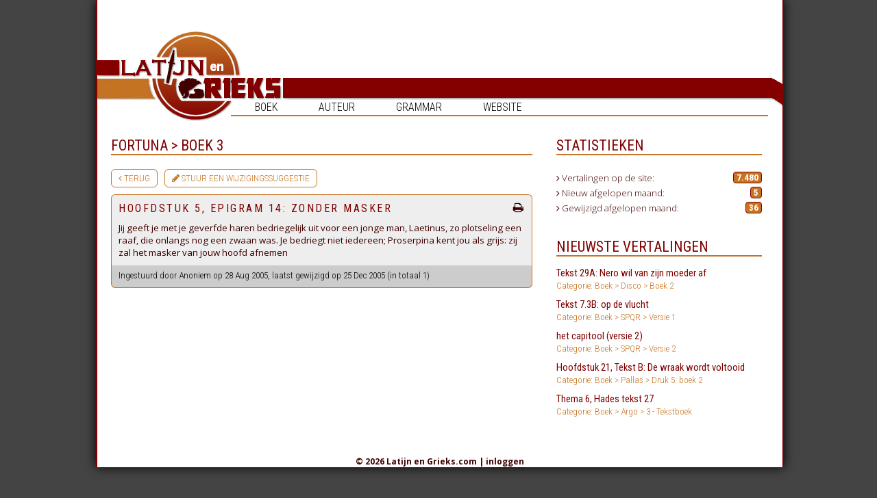

--- FILE ---
content_type: text/html; charset=UTF-8
request_url: https://latijnengrieks.com/vertaling/fortuna-boek_3_1/hoofdstuk_5_epigram_14_zonder_masker
body_size: 4896
content:
<!doctype html>

<html>
<head>
<title>Latijn en Grieks . com | Vertalingen van Latijn en Grieks -</title>
<meta name="Language" content="Dutch">
<meta name="Expires" content="7 Days">
<meta name="Robots" content="All">
<meta http-equiv="imagetoolbar" content="no">
<link rel="stylesheet" type="text/css" href="/stylejs/styles.css?2">
<link href='https://fonts.googleapis.com/css?family=Open+Sans:400,300,700' rel='stylesheet' type='text/css'>
<link href='https://fonts.googleapis.com/css?family=Roboto+Condensed:400,300,700' rel='stylesheet' type='text/css'>

<link href="/stylejs/dropdown.css" media="screen" rel="stylesheet" type="text/css" />
<link href="/stylejs/dropdown_theme.css" media="screen" rel="stylesheet" type="text/css" />
<link href="//netdna.bootstrapcdn.com/font-awesome/3.2.1/css/font-awesome.css" rel="stylesheet">

<!-- OUD Global site tag (gtag.js) - Google Analytics -->
<script async src="https://www.googletagmanager.com/gtag/js?id=UA-6565773-1"></script>
<script>
  window.dataLayer = window.dataLayer || [];
  function gtag(){dataLayer.push(arguments);}
  gtag('js', new Date());

  gtag('config', 'UA-6565773-1');
</script>
<!-- Einde Global site tag (gtag.js) - Google Analytics -->

<!-- Global site tag (gtag.js) - Google Analytics -->
<script async src="https://www.googletagmanager.com/gtag/js?id=G-SZGE5J32CG"></script>
<script>
  window.dataLayer = window.dataLayer || [];
  function gtag(){dataLayer.push(arguments);}
  gtag('js', new Date());

  gtag('config', 'G-SZGE5J32CG');
</script>
	
<script src="https://code.jquery.com/jquery-1.10.1.min.js"></script>
<script language="javascript" type="text/javascript" src="/stylejs/scripts.js"></script>
<script language="javascript" type="text/javascript">if(navigator.userAgent.toLowerCase().indexOf("msie")>-1){document.writeln('<link rel="stylesheet" type="text/css" href="/stylejs/styles_ie.css" />');}</script>

<script type="text/javascript" src="//s3-eu-west-1.amazonaws.com/nextdaymedia-ads/videoblaster/latijnengrieks.js"></script>	



    <!-- BEGIN TAG COOKIES NEXT DAY -->
<script>window.ndmtag = window.ndmtag || {};window.ndmtag.cmd = window.ndmtag.cmd || [];</script>
<script async src="https://oneline.nextday.media/static/tags/6005af87275c78571a08880a.js"></script>

	
	<script>
	window.ndmCmpConfig = {
		forceLocale: 'nl',
		customColor: '#800000',
		privacyPolicy: "/disclaimer"
	};
	
	// Define tags
        ndmtag.cmd.push(function() {
            
            ndmtag.defineAdSlot("latijnengrieks.com-front-728x90-atf", {
                type: "appnexus",
                id: 4558207,
                size: [728,90]
            });

            ndmtag.defineAdSlot("latijnengrieks.com-front-300x600", {
                type: "appnexus",
                id: 4558220,
                size: [300,600],
                promoSizes: [[300,250]],
                promoAlignment: "center"
            });

            ndmtag.defineAdSlot("latijnengrieks.com-front-728x90-btf", {
                type: "appnexus",
                id: 9730157,
                size: [728,90]
            });
			
			ndmtag.defineAdSlot("latijnengrieks.com-ros-native", {
                type: "appnexus",
                id: 10944024,
                size: [250,250]
            });
	});
</script>
    <!-- END TAG -->

	    <!-- BEGIN PIXEL TAG -->
<script type="text/javascript" src="https://tags.crwdcntrl.net/c/13663/cc.js?ns=_cc13663" id="LOTCC_13663"></script>
<script type="text/javascript" language="javascript">_cc13663.bcp();</script>		
	    <!-- END PIXEL TAG -->
	
</head>
<body class="translation">
    
	<!-- BEGIN TAG Pushup Billboard NEXT DAY -->
   <script src="//ads.nextday.media/pushup-billboard/latijnengrieks.js"></script>
    <!-- END TAG -->
	
<div class="main-container">	
	<div class="mainmenu">
		<ul id="nav" class="dropdown dropdown-horizontal">
			<li>Boek
				<ul>
					<li>Grieks <i class="icon icon-angle-right"></i><ul><li>Argo<i class="icon icon-angle-right"></i><ul><li><a href="/categorie/argo-random">0 - help aub opruimen</a></li><li><a href="/categorie/argo-hulpboek1">1 - Hulpboek 1</a></li><li><a href="/categorie/argo-hulpboek2">2 - Hulpboek 2</a></li><li><a href="/categorie/argo-tekstboek">3 - Tekstboek</a></li><li><a href="/categorie/argo-4eleerjaar">4 - 4e leerjaar</a></li><li><a href="/categorie/argo-5eleerjaar">5 - 5e leerjaar</a></li></ul></li><li>Aurora Grieks<i class="icon icon-angle-right"></i><ul><li><a href="/categorie/aurora_grieks-2e_jaar">2e Jaar</a></li><li><a href="/categorie/aurora_grieks-3e_jaar_1">3e Jaar</a></li></ul></li><li><a href="/categorie/basis">Basis</a></li><li>Chaire<i class="icon icon-angle-right"></i><ul><li><a href="/categorie/chaire-taalboek_1">Taalboek 1</a></li><li><a href="/categorie/chaire-taalboek_2">Taalboek 2</a></li><li><a href="/categorie/chaire-tekstboek_1">Tekstboek 1</a></li><li><a href="/categorie/chaire-tekstboek_2">Tekstboek 2</a></li></ul></li><li>Epauxe<i class="icon icon-angle-right"></i><ul><li><a href="/categorie/epauxe-2e_jaar_2">2e Jaar</a></li><li><a href="/categorie/epauxe-3e_jaar_2">3e Jaar</a></li></ul></li><li>Examenboeken<i class="icon icon-angle-right"></i><ul><li><a href="/categorie/examenboeken_1-2014_plato">2014: Plato</a></li><li><a href="/categorie/examenboeken_1-2018_homerus">2018: Homerus</a></li></ul></li><li>Gephyra<i class="icon icon-angle-right"></i><ul><li><a href="/categorie/gephyra-2e_jaar_3">2e Jaar</a></li><li><a href="/categorie/gephyra-3e_jaar_3">3e Jaar</a></li></ul></li><li>Hellenike<i class="icon icon-angle-right"></i><ul><li><a href="/categorie/hellenike-boek_7">Boek 1</a></li><li><a href="/categorie/hellenike-boek_2_2">Boek 2</a></li><li><a href="/categorie/hellenike-boek_17">Boek 3</a></li><li><a href="/categorie/hellenike-boek_4_3">Boek 4</a></li></ul></li><li>Kosmos<i class="icon icon-angle-right"></i><ul><li><a href="/categorie/kosmos-nieuwe_druk_1">Nieuwe druk</a></li><li><a href="/categorie/kosmos-oude_druk_1">Oude druk</a></li></ul></li><li><a href="/categorie/methodos_grieks">Methodos Grieks</a></li><li>Pallas<i class="icon icon-angle-right"></i><ul><li><a href="/categorie/pallas-druk_1_boek_1">Druk 1: boek 1</a></li><li><a href="/categorie/pallas-druk_1_boek_2">Druk 1: boek 2</a></li><li><a href="/categorie/pallas-druk_1_boek_3">Druk 1: boek 3</a></li><li><a href="/categorie/pallas-druk_2_boek_1">Druk 2: boek 1</a></li><li><a href="/categorie/pallas-druk_2_boek_2">Druk 2: boek 2</a></li><li><a href="/categorie/pallas-druk_2_boek_3">Druk 2: boek 3</a></li><li><a href="/categorie/pallas-druk_3_boek_1">Druk 3: boek 1</a></li><li><a href="/categorie/pallas-druk_4_boek_1">Druk 4: Boek 1</a></li><li><a href="/categorie/pallas-druk_5_boek_2">Druk 5: boek 2</a></li><li><a href="/categorie/pallas-druk_5_boek_3">Druk 5: boek 3</a></li></ul></li><li><a href="/categorie/stathmoi">Stathmoi</a></li><li>Thalassa<i class="icon icon-angle-right"></i><ul><li><a href="/categorie/thalassa-thalassa_1">Thalassa 1</a></li><li><a href="/categorie/thalassa-thalassa_2">Thalassa 2</a></li></ul></li><li><a href="/categorie/tirocinium_graecum">Tirocinium Graecum</a></li><li><a href="/categorie/xenophon_1">Xenophon</a></li></ul></li><li>Latijn <i class="icon icon-angle-right"></i><ul><li>Ascensus<i class="icon icon-angle-right"></i><ul><li><a href="/categorie/ascensus-3e_jaar">3e Jaar</a></li><li><a href="/categorie/ascensus-4e_jaar">4e Jaar</a></li></ul></li><li><a href="/categorie/atrium">Atrium</a></li><li>Aurora Latijn<i class="icon icon-angle-right"></i><ul><li><a href="/categorie/aurora_latijn-1e_jaar">1e Jaar</a></li><li><a href="/categorie/aurora_latijn-2e_jaar_1">2e Jaar</a></li></ul></li><li>Bello Gallico<i class="icon icon-angle-right"></i><ul><li><a href="/categorie/bello_gallico-boek_1">Boek 1</a></li><li><a href="/categorie/bello_gallico-boek_2">Boek 2</a></li><li><a href="/categorie/bello_gallico-boek_3">Boek 3</a></li><li><a href="/categorie/bello_gallico-boek_4">Boek 4</a></li><li><a href="/categorie/bello_gallico-boek_5">Boek 5</a></li><li><a href="/categorie/bello_gallico-boek_6">Boek 6</a></li></ul></li><li>Caesar<i class="icon icon-angle-right"></i><ul><li><a href="/categorie/caesar2-lesboek_1">Lesboek 1</a></li><li><a href="/categorie/caesar2-lesboek_2">Lesboek 2</a></li></ul></li><li>Disco<i class="icon icon-angle-right"></i><ul><li><a href="/categorie/disco-boek_18">Boek 1</a></li><li><a href="/categorie/disco-boek_19">Boek 2</a></li></ul></li><li>Examenboeken<i class="icon icon-angle-right"></i><ul><li><a href="/categorie/examenboeken-2004_vita_activa">2004: Vita Activa</a></li><li><a href="/categorie/examenboeken-2005_mythe_en_moraal">2005: Mythe en Moraal</a></li><li><a href="/categorie/examenboeken-2006_eeuwige_haat_rome_en_carthago">2006: Eeuwige haat: ..</a></li><li><a href="/categorie/examenboeken-2007_aeneas_vergilius">2007: Aeneas Vergilius</a></li><li><a href="/categorie/examenboeken-2008_seneca_en_tacitus">2008: Seneca en Taci..</a></li><li><a href="/categorie/examenboeken-2009_ovidius_als_verteller">2009: Ovidius als ve..</a></li><li><a href="/categorie/examenboeken-2010_cicero">2010: Cicero</a></li><li><a href="/categorie/examenboeken-2011_vergilius">2011: Vergilius</a></li><li><a href="/categorie/examenboeken-2012_livius">2012: Livius</a></li><li><a href="/categorie/examenboeken-2014_ovidius">2014: Ovidius</a></li><li><a href="/categorie/examenboeken-2015_cicero_plinius">2015: Cicero Plinius</a></li><li><a href="/categorie/examenboeken-2016_vergilius">2016: Vergilius</a></li><li><a href="/categorie/examenboeken-2017_livius">2017: Livius</a></li><li><a href="/categorie/examenboeken-2018_cicero_en_seneca">2018: Cicero en Seneca</a></li></ul></li><li><a href="/categorie/fabulae">Fabulae</a></li><li>Fortuna<i class="icon icon-angle-right"></i><ul><li><a href="/categorie/fortuna-boek_1_1">Boek 1</a></li><li><a href="/categorie/fortuna-boek_1_nieuwe_druk">Boek 1 nieuwe druk</a></li><li><a href="/categorie/fortuna-boek_2_1">Boek 2</a></li><li><a href="/categorie/fortuna-boek_2_nieuwe_druk">Boek 2 nieuwe druk</a></li><li><a href="/categorie/fortuna-boek_3_1">Boek 3</a></li><li><a href="/categorie/fortuna-boek_3_nieuwe_druk">Boek 3 nieuwe druk</a></li></ul></li><li><a href="/categorie/lego">Lego</a></li><li><a href="/categorie/liefde_lust_en_leven">Liefde, lust en leven</a></li><li>Lingua Latina<i class="icon icon-angle-right"></i><ul><li><a href="/categorie/lingua_latina-boek_8">Boek 1</a></li><li><a href="/categorie/lingua_latina-boek_9">Boek 2</a></li><li><a href="/categorie/lingua_latina-boek_16">Boek 3</a></li></ul></li><li>Minerva<i class="icon icon-angle-right"></i><ul><li><a href="/categorie/minerva-boek_26">Boek 1</a></li><li><a href="/categorie/minerva-boek_27">Boek 2</a></li></ul></li><li><a href="/categorie/optio">Optio</a></li><li><a href="/categorie/ovidius_en_caesar">Ovidius en Caesar</a></li><li>Pegasus<i class="icon icon-angle-right"></i><ul><li><a href="/categorie/pegasus-boek_25">Boek 1</a></li></ul></li><li><a href="/categorie/perystilium">Perystilium</a></li><li>Phoenix<i class="icon icon-angle-right"></i><ul><li><a href="/categorie/phoenix-boek_10">Boek 1</a></li><li><a href="/categorie/phoenix-boek_11">Boek 2</a></li><li><a href="/categorie/phoenix-boek_3_2">Boek 3</a></li><li><a href="/categorie/phoenix-boek_4_1">Boek 4</a></li></ul></li><li><a href="/categorie/redde_rationem">Redde Rationem</a></li><li>Roma<i class="icon icon-angle-right"></i><ul><li><a href="/categorie/roma-boek_12">Boek 1</a></li><li><a href="/categorie/roma-boek_13">Boek 2</a></li></ul></li><li><a href="/categorie/sapientia">Sapientia</a></li><li>SPQR<i class="icon icon-angle-right"></i><ul><li><a href="/categorie/spqr-spqrversie1">Versie 1</a></li><li><a href="/categorie/spqr-spqrversie2">Versie 2</a></li></ul></li><li>Studium<i class="icon icon-angle-right"></i><ul><li><a href="/categorie/studium-boek_14">Boek 1</a></li><li><a href="/categorie/studium-boek_15">Boek 2</a></li></ul></li><li>Tablinum<i class="icon icon-angle-right"></i><ul><li><a href="/categorie/tablinum-nieuwe_druk">Nieuwe Druk</a></li><li><a href="/categorie/tablinum-oude_druk">Oude Druk</a></li></ul></li><li><a href="/categorie/tirocinium_latinum">Tirocinium Latinum</a></li><li>Tolle lege<i class="icon icon-angle-right"></i><ul><li><a href="/categorie/tolle_lege_1-boek_23">Boek 1</a></li><li><a href="/categorie/tolle_lege_1-boek_24">Boek 2</a></li></ul></li><li><a href="/categorie/transitorium">Transitorium</a></li><li><a href="/categorie/vestibulum">Vestibulum</a></li><li>Via Latina<i class="icon icon-angle-right"></i><ul><li><a href="/categorie/via_latina-boek_1">Boek 1</a></li><li><a href="/categorie/via_latina-boek_2">Boek 2</a></li></ul></li><li>Via Nova<i class="icon icon-angle-right"></i><ul><li><a href="/categorie/via_nova-boek_1_oude_druk">Boek 1 (Oude Druk)</a></li><li><a href="/categorie/via_nova-boek_1_urbs">Boek 1 Urbs</a></li><li><a href="/categorie/via_nova-boek_2_oude_druk">Boek 2 (Oude Druk)</a></li><li><a href="/categorie/via_nova-boek_2_imperium">Boek 2 Imperium</a></li><li><a href="/categorie/via_nova-boek_3_3">Boek 3</a></li><li><a href="/categorie/via_nova-boek_4_2">Boek 4</a></li></ul></li><li>Vivat Roma<i class="icon icon-angle-right"></i><ul><li><a href="/categorie/vivat_roma-boek_20">Boek 1</a></li><li><a href="/categorie/vivat_roma-boek_21">Boek 2</a></li></ul></li></ul></li> 
				</ul>
			</li>

			<li>Auteur
				<ul>
					<li><a href="/categorie/aisopos">Aisopos</a></li><li><a href="/categorie/caesar">Caesar</a></li><li><a href="/categorie/catullus">Catullus</a></li><li><a href="/categorie/cicero">Cicero</a></li><li><a href="/categorie/demosthenes">Demosthenes</a></li><li><a href="/categorie/herodotos">Herodotos</a></li><li><a href="/categorie/homeros">Homeros</a></li><li><a href="/categorie/horatius">Horatius</a></li><li><a href="/categorie/loukios">Loukios</a></li><li><a href="/categorie/lysias">Lysias</a></li><li><a href="/categorie/martialis">Martialis</a></li><li><a href="/categorie/onbekend_verhalen">Onbekend (ver..</a></li><li><a href="/categorie/ovidius">Ovidius</a></li><li><a href="/categorie/plato">Plato</a></li><li><a href="/categorie/plinius">Plinius</a></li><li><a href="/categorie/propertius">Propertius</a></li><li><a href="/categorie/seneca">Seneca</a></li><li><a href="/categorie/sophocles">Sophocles</a></li><li><a href="/categorie/suetonius">Suetonius</a></li><li><a href="/categorie/sulpicia">Sulpicia</a></li><li><a href="/categorie/tacitus">Tacitus</a></li><li><a href="/categorie/vergilius">Vergilius</a></li><li><a href="/categorie/xenophon">Xenophon</a></li>				</ul>
			</li>

			<li>Grammar
				<ul>
					<li><a href="/categorie/algemeen">Algemeen</a></li><li><a href="/categorie/grieks">Grieks</a></li><li><a href="/categorie/latijn">Latijn</a></li>				</ul>
			</li>
			
	<!-- 	<li><a href="http://forum.latijnengrieks.com/index.php">Forum</a></li> -->
			<li>Website
				<ul>
				<li><a href="/gezocht">Gezocht</a></li><li><a href="/disclaimer">Disclaimer</a></li><li><a href="/bewerken/toevoegen">Insturen</a></li><li><a href="/gastenboek">Gastenboek</a></li><li><a href="/faq">FAQ</a></li><li><a href="/contact">Contact</a></li>				</ul>
			</li>
	</div>
	
	<a name="top"></a>
	    
	<div id="bigbanner" style="left:250px;"> 
<!-- BEGIN JS TAG - Latijnengrieks.com - Front - 970x250 < - DO NOT MODIFY -->
    <div id="latijnengrieks.com-front-728x90-atf">
        <script>
            ndmtag.cmd.push(function() {
                ndmtag.display("latijnengrieks.com-front-728x90-atf");
            })
        </script>
    </div>
<!-- END TAG -->
	</div>
	
	<div id="header_lef"><img src="/graphics/header_lef.png" width="80" height="58" alt="Latijn en Grieks.com" title=""></div>
	<div id="header_mid"><a href="/" target="_top" style="border:0;"><img src="/graphics/header_mid.png" width="130" height="131" alt="Latijn en Grieks.com" title="Home"></a></div>
	<div id="header_rig"><img src="/graphics/header_rig.png" width="790" height="40" alt="Latijn en Grieks.com" title=""></div>
	
	<div id="menulijn">&nbsp;</div>
	
	<div id="overall" style="overflow: hidden;">

    	
    	
    	<div id="content"  class="heightExtra" style="float: left;" >  	
    	<!-- hier begint de mooie inhoud //-->
    	
    	
    	<!-- hier eindigt de mooie inhoud //-->
    	
    	
    	<h2 class="vertaling">Fortuna&nbsp;&gt;&nbsp;Boek 3</h2><div class="buttons"><a class="button" href="/categorie/fortuna-boek_3_1"><i class="icon-angle-left"></i>&nbsp;Terug</a><a class="button" href="/suggesties?id=908"><i class="icon-pencil"></i>&nbsp;Stuur een wijzigingssuggestie</a></div>
			<div class="kader translation">
				<h3 class="vertaling">
					Hoofdstuk 5, epigram 14: Zonder masker					<a href="/print.php?id=908" target="_blank"><i class="icon-print pull-right"></i></a>
				</h3>
				<!-- <h3>Fortuna&nbsp;&gt;&nbsp;Boek 3</h3>
				<h2>Hoofdstuk 5, epigram 14: Zonder masker</h2> -->	
				
				Jij geeft je met je geverfde haren bedriegelijk uit voor een jonge man, Laetinus, zo plotseling een raaf, die onlangs nog een zwaan was. Je bedriegt niet iedereen; Proserpina kent jou als grijs: zij zal het masker van jouw hoofd afnemen
			</div>
		

			<!-- START Next Day Media - VIDEOBLASTER - latijnengrieks -->
			<script type="text/javascript">VIDEOBLASTER.showTag('ndm_latijnengrieks_videoblaster');</script>
			<!-- END Next Day Media - VIDEOBLASTER - latijnengrieks -->

		<div class="kader footer">Ingestuurd door Anoniem op 28 Aug 2005, laatst gewijzigd op 25 Dec 2005 (in totaal 1)		</div>
		   
<!-- BEGIN JS TAG - Latijnengrieks.com - ROS - Native < - DO NOT MODIFY -->
	<div id="latijnengrieks.com-ros-native">
        <script>
            ndmtag.cmd.push(function() {
                ndmtag.display("latijnengrieks.com-ros-native");
            })
        </script>
    </div>
<!-- END TAG -->
			
	</div>
    	
	
	   <div id="contentRechts" class="heightExtra">
	
    	<div id="indexContainerRechts">
    	
        	<div class="floated lijstblok">
        			<h2>Statistieken</h2>
            	<div class="kaderRechts">
            				
            				<p>
            					<i class="icon-angle-right"></i> Vertalingen op de site: <strong>7.480</strong>
            				</p>
            				
            				<p>
            					<i class="icon-angle-right"></i> Nieuw afgelopen maand: <strong>5</strong>
            				</p>
            					
            				<p>	
            					<i class="icon-angle-right"></i> Gewijzigd afgelopen maand: <strong>36</strong>
            				</p>					
            		</div>
            	</div>
            	
            	<div class="center ad">
<!-- BEGIN JS TAG - Latijnengrieks.com - Front - 300x600 < - DO NOT MODIFY -->
    <div id="latijnengrieks.com-front-300x600">
        <script>
            ndmtag.cmd.push(function() {
                ndmtag.display("latijnengrieks.com-front-300x600");
            })
        </script>
    </div>
<!-- END TAG -->
            	</div>
        		
        	   <div class="floated lijstblok">
        			<h2>Nieuwste vertalingen</h2>
        			<a href="/vertaling/disco-boek_19/tekst_29a_nero_wil_van_zijn_moeder_af" target="_top">Tekst 29A: Nero wil van zijn moeder af<br /><span>Categorie: Boek&nbsp;&gt;&nbsp;Disco&nbsp;&gt;&nbsp;Boek 2</span></a>
<a href="/vertaling/spqr-spqrversie1/tekst_73b_op_de_vlucht" target="_top">Tekst 7.3B: op de vlucht<br /><span>Categorie: Boek&nbsp;&gt;&nbsp;SPQR&nbsp;&gt;&nbsp;Versie 1</span></a>
<a href="/vertaling/spqr-spqrversie2/het_capitool_versie_2" target="_top">het capitool (versie 2)<br /><span>Categorie: Boek&nbsp;&gt;&nbsp;SPQR&nbsp;&gt;&nbsp;Versie 2</span></a>
<a href="/vertaling/pallas-druk_5_boek_2/hoofdstuk_21_tekst_b_de_wraak_wordt_voltooid" target="_top">Hoofdstuk 21, Tekst B: De wraak wordt voltooid<br /><span>Categorie: Boek&nbsp;&gt;&nbsp;Pallas&nbsp;&gt;&nbsp;Druk 5: boek 2</span></a>
<a href="/vertaling/argo-tekstboek/thema_6_hades_tekst_27" target="_top">Thema 6, Hades tekst 27<br /><span>Categorie: Boek&nbsp;&gt;&nbsp;Argo&nbsp;&gt;&nbsp;3 - Tekstboek</span></a>
        		</div>
        	
    <!--      		<div class="floated lijstblok">
        			<h2>Recentste forum posts</h2>
        			<a href="http://forum.latijnengrieks.com/viewtopic.php?p=156693#156693" target="_top">Automatische werkwoordvervoeger<br /><span>Categorie: Latijn</span></a>
<a href="http://forum.latijnengrieks.com/viewtopic.php?p=156692#156692" target="_top">Het allerbeste woordenboek<br /><span>Categorie: Latijn</span></a>
<a href="http://forum.latijnengrieks.com/viewtopic.php?p=156677#156677" target="_top">Norton.com/Setup - How to install Norton setup?<br /><span>Categorie: Algemeen Klassieke Talen</span></a>
<a href="http://forum.latijnengrieks.com/viewtopic.php?p=156676#156676" target="_top">Norton.com/Setup - How to activate Norton product?<br /><span>Categorie: Overige vakken</span></a>
<a href="http://forum.latijnengrieks.com/viewtopic.php?p=156675#156675" target="_top">office.com/setup - download Office Setup on your..<br /><span>Categorie: Grieks</span></a>
        		</div>
        	-->
			
        	</div>
    	
    	
    	</div>

    	
    	<hr style="width: 100%; clear: both; opacity:0;">
    	
    <!--   End overall	 -->
	</div>
	

	
	<div id="footer" style="clear: both;">
	
<!-- BEGIN JS TAG - Latijnengrieks.com - Front - 970x250 < - DO NOT MODIFY -->
    <div id="latijnengrieks.com-front-728x90-btf">
        <script>
            ndmtag.cmd.push(function() {
                ndmtag.display("latijnengrieks.com-front-728x90-btf");
            })
        </script>
    </div>
<!-- END TAG -->
		
		<P></P>
		
		&copy; 2026 Latijn en Grieks.com | <a href="/login" target="_top">inloggen</a>	
	</div>

</div><!-- main-container	 -->


	
</body>
</html>

<!-- dag //-->